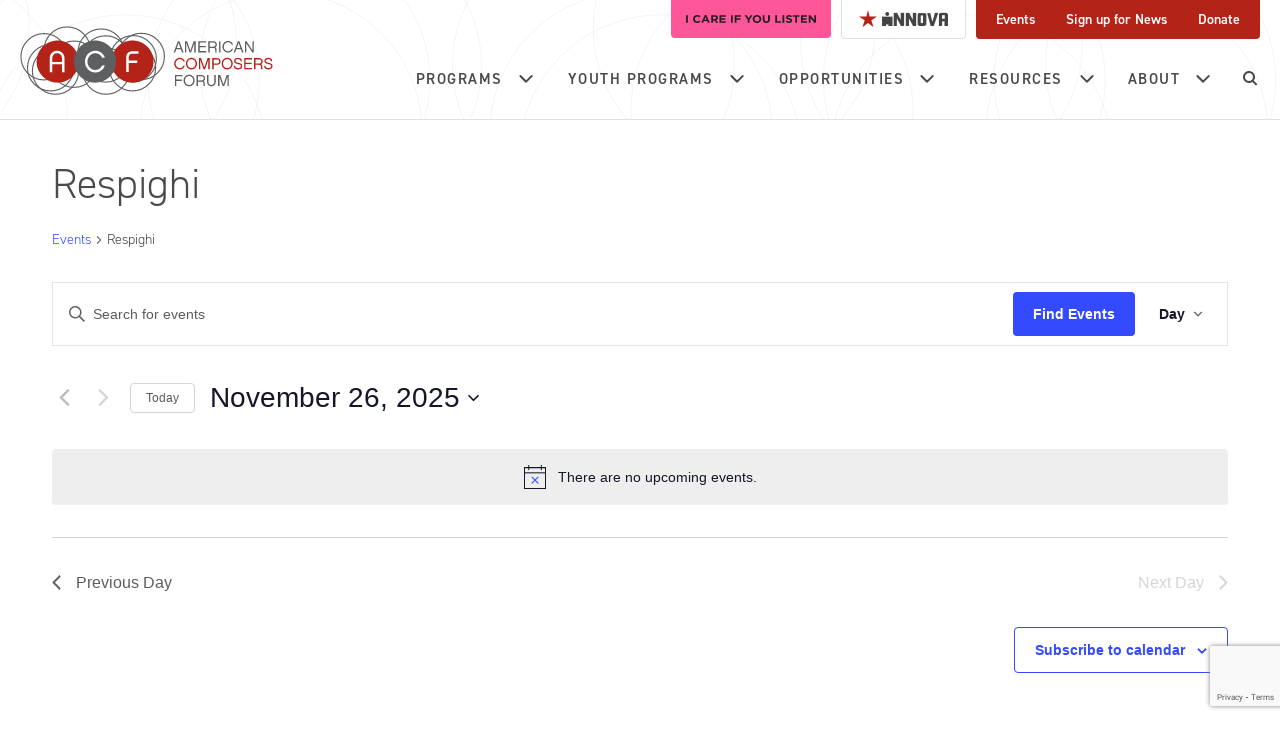

--- FILE ---
content_type: text/html; charset=utf-8
request_url: https://www.google.com/recaptcha/api2/anchor?ar=1&k=6LfHrSkUAAAAAPnKk5cT6JuKlKPzbwyTYuO8--Vr&co=aHR0cHM6Ly9jb21wb3NlcnNmb3J1bS5vcmc6NDQz&hl=en&v=TkacYOdEJbdB_JjX802TMer9&size=invisible&anchor-ms=20000&execute-ms=15000&cb=nd5l6yrfa4nr
body_size: 46396
content:
<!DOCTYPE HTML><html dir="ltr" lang="en"><head><meta http-equiv="Content-Type" content="text/html; charset=UTF-8">
<meta http-equiv="X-UA-Compatible" content="IE=edge">
<title>reCAPTCHA</title>
<style type="text/css">
/* cyrillic-ext */
@font-face {
  font-family: 'Roboto';
  font-style: normal;
  font-weight: 400;
  src: url(//fonts.gstatic.com/s/roboto/v18/KFOmCnqEu92Fr1Mu72xKKTU1Kvnz.woff2) format('woff2');
  unicode-range: U+0460-052F, U+1C80-1C8A, U+20B4, U+2DE0-2DFF, U+A640-A69F, U+FE2E-FE2F;
}
/* cyrillic */
@font-face {
  font-family: 'Roboto';
  font-style: normal;
  font-weight: 400;
  src: url(//fonts.gstatic.com/s/roboto/v18/KFOmCnqEu92Fr1Mu5mxKKTU1Kvnz.woff2) format('woff2');
  unicode-range: U+0301, U+0400-045F, U+0490-0491, U+04B0-04B1, U+2116;
}
/* greek-ext */
@font-face {
  font-family: 'Roboto';
  font-style: normal;
  font-weight: 400;
  src: url(//fonts.gstatic.com/s/roboto/v18/KFOmCnqEu92Fr1Mu7mxKKTU1Kvnz.woff2) format('woff2');
  unicode-range: U+1F00-1FFF;
}
/* greek */
@font-face {
  font-family: 'Roboto';
  font-style: normal;
  font-weight: 400;
  src: url(//fonts.gstatic.com/s/roboto/v18/KFOmCnqEu92Fr1Mu4WxKKTU1Kvnz.woff2) format('woff2');
  unicode-range: U+0370-0377, U+037A-037F, U+0384-038A, U+038C, U+038E-03A1, U+03A3-03FF;
}
/* vietnamese */
@font-face {
  font-family: 'Roboto';
  font-style: normal;
  font-weight: 400;
  src: url(//fonts.gstatic.com/s/roboto/v18/KFOmCnqEu92Fr1Mu7WxKKTU1Kvnz.woff2) format('woff2');
  unicode-range: U+0102-0103, U+0110-0111, U+0128-0129, U+0168-0169, U+01A0-01A1, U+01AF-01B0, U+0300-0301, U+0303-0304, U+0308-0309, U+0323, U+0329, U+1EA0-1EF9, U+20AB;
}
/* latin-ext */
@font-face {
  font-family: 'Roboto';
  font-style: normal;
  font-weight: 400;
  src: url(//fonts.gstatic.com/s/roboto/v18/KFOmCnqEu92Fr1Mu7GxKKTU1Kvnz.woff2) format('woff2');
  unicode-range: U+0100-02BA, U+02BD-02C5, U+02C7-02CC, U+02CE-02D7, U+02DD-02FF, U+0304, U+0308, U+0329, U+1D00-1DBF, U+1E00-1E9F, U+1EF2-1EFF, U+2020, U+20A0-20AB, U+20AD-20C0, U+2113, U+2C60-2C7F, U+A720-A7FF;
}
/* latin */
@font-face {
  font-family: 'Roboto';
  font-style: normal;
  font-weight: 400;
  src: url(//fonts.gstatic.com/s/roboto/v18/KFOmCnqEu92Fr1Mu4mxKKTU1Kg.woff2) format('woff2');
  unicode-range: U+0000-00FF, U+0131, U+0152-0153, U+02BB-02BC, U+02C6, U+02DA, U+02DC, U+0304, U+0308, U+0329, U+2000-206F, U+20AC, U+2122, U+2191, U+2193, U+2212, U+2215, U+FEFF, U+FFFD;
}
/* cyrillic-ext */
@font-face {
  font-family: 'Roboto';
  font-style: normal;
  font-weight: 500;
  src: url(//fonts.gstatic.com/s/roboto/v18/KFOlCnqEu92Fr1MmEU9fCRc4AMP6lbBP.woff2) format('woff2');
  unicode-range: U+0460-052F, U+1C80-1C8A, U+20B4, U+2DE0-2DFF, U+A640-A69F, U+FE2E-FE2F;
}
/* cyrillic */
@font-face {
  font-family: 'Roboto';
  font-style: normal;
  font-weight: 500;
  src: url(//fonts.gstatic.com/s/roboto/v18/KFOlCnqEu92Fr1MmEU9fABc4AMP6lbBP.woff2) format('woff2');
  unicode-range: U+0301, U+0400-045F, U+0490-0491, U+04B0-04B1, U+2116;
}
/* greek-ext */
@font-face {
  font-family: 'Roboto';
  font-style: normal;
  font-weight: 500;
  src: url(//fonts.gstatic.com/s/roboto/v18/KFOlCnqEu92Fr1MmEU9fCBc4AMP6lbBP.woff2) format('woff2');
  unicode-range: U+1F00-1FFF;
}
/* greek */
@font-face {
  font-family: 'Roboto';
  font-style: normal;
  font-weight: 500;
  src: url(//fonts.gstatic.com/s/roboto/v18/KFOlCnqEu92Fr1MmEU9fBxc4AMP6lbBP.woff2) format('woff2');
  unicode-range: U+0370-0377, U+037A-037F, U+0384-038A, U+038C, U+038E-03A1, U+03A3-03FF;
}
/* vietnamese */
@font-face {
  font-family: 'Roboto';
  font-style: normal;
  font-weight: 500;
  src: url(//fonts.gstatic.com/s/roboto/v18/KFOlCnqEu92Fr1MmEU9fCxc4AMP6lbBP.woff2) format('woff2');
  unicode-range: U+0102-0103, U+0110-0111, U+0128-0129, U+0168-0169, U+01A0-01A1, U+01AF-01B0, U+0300-0301, U+0303-0304, U+0308-0309, U+0323, U+0329, U+1EA0-1EF9, U+20AB;
}
/* latin-ext */
@font-face {
  font-family: 'Roboto';
  font-style: normal;
  font-weight: 500;
  src: url(//fonts.gstatic.com/s/roboto/v18/KFOlCnqEu92Fr1MmEU9fChc4AMP6lbBP.woff2) format('woff2');
  unicode-range: U+0100-02BA, U+02BD-02C5, U+02C7-02CC, U+02CE-02D7, U+02DD-02FF, U+0304, U+0308, U+0329, U+1D00-1DBF, U+1E00-1E9F, U+1EF2-1EFF, U+2020, U+20A0-20AB, U+20AD-20C0, U+2113, U+2C60-2C7F, U+A720-A7FF;
}
/* latin */
@font-face {
  font-family: 'Roboto';
  font-style: normal;
  font-weight: 500;
  src: url(//fonts.gstatic.com/s/roboto/v18/KFOlCnqEu92Fr1MmEU9fBBc4AMP6lQ.woff2) format('woff2');
  unicode-range: U+0000-00FF, U+0131, U+0152-0153, U+02BB-02BC, U+02C6, U+02DA, U+02DC, U+0304, U+0308, U+0329, U+2000-206F, U+20AC, U+2122, U+2191, U+2193, U+2212, U+2215, U+FEFF, U+FFFD;
}
/* cyrillic-ext */
@font-face {
  font-family: 'Roboto';
  font-style: normal;
  font-weight: 900;
  src: url(//fonts.gstatic.com/s/roboto/v18/KFOlCnqEu92Fr1MmYUtfCRc4AMP6lbBP.woff2) format('woff2');
  unicode-range: U+0460-052F, U+1C80-1C8A, U+20B4, U+2DE0-2DFF, U+A640-A69F, U+FE2E-FE2F;
}
/* cyrillic */
@font-face {
  font-family: 'Roboto';
  font-style: normal;
  font-weight: 900;
  src: url(//fonts.gstatic.com/s/roboto/v18/KFOlCnqEu92Fr1MmYUtfABc4AMP6lbBP.woff2) format('woff2');
  unicode-range: U+0301, U+0400-045F, U+0490-0491, U+04B0-04B1, U+2116;
}
/* greek-ext */
@font-face {
  font-family: 'Roboto';
  font-style: normal;
  font-weight: 900;
  src: url(//fonts.gstatic.com/s/roboto/v18/KFOlCnqEu92Fr1MmYUtfCBc4AMP6lbBP.woff2) format('woff2');
  unicode-range: U+1F00-1FFF;
}
/* greek */
@font-face {
  font-family: 'Roboto';
  font-style: normal;
  font-weight: 900;
  src: url(//fonts.gstatic.com/s/roboto/v18/KFOlCnqEu92Fr1MmYUtfBxc4AMP6lbBP.woff2) format('woff2');
  unicode-range: U+0370-0377, U+037A-037F, U+0384-038A, U+038C, U+038E-03A1, U+03A3-03FF;
}
/* vietnamese */
@font-face {
  font-family: 'Roboto';
  font-style: normal;
  font-weight: 900;
  src: url(//fonts.gstatic.com/s/roboto/v18/KFOlCnqEu92Fr1MmYUtfCxc4AMP6lbBP.woff2) format('woff2');
  unicode-range: U+0102-0103, U+0110-0111, U+0128-0129, U+0168-0169, U+01A0-01A1, U+01AF-01B0, U+0300-0301, U+0303-0304, U+0308-0309, U+0323, U+0329, U+1EA0-1EF9, U+20AB;
}
/* latin-ext */
@font-face {
  font-family: 'Roboto';
  font-style: normal;
  font-weight: 900;
  src: url(//fonts.gstatic.com/s/roboto/v18/KFOlCnqEu92Fr1MmYUtfChc4AMP6lbBP.woff2) format('woff2');
  unicode-range: U+0100-02BA, U+02BD-02C5, U+02C7-02CC, U+02CE-02D7, U+02DD-02FF, U+0304, U+0308, U+0329, U+1D00-1DBF, U+1E00-1E9F, U+1EF2-1EFF, U+2020, U+20A0-20AB, U+20AD-20C0, U+2113, U+2C60-2C7F, U+A720-A7FF;
}
/* latin */
@font-face {
  font-family: 'Roboto';
  font-style: normal;
  font-weight: 900;
  src: url(//fonts.gstatic.com/s/roboto/v18/KFOlCnqEu92Fr1MmYUtfBBc4AMP6lQ.woff2) format('woff2');
  unicode-range: U+0000-00FF, U+0131, U+0152-0153, U+02BB-02BC, U+02C6, U+02DA, U+02DC, U+0304, U+0308, U+0329, U+2000-206F, U+20AC, U+2122, U+2191, U+2193, U+2212, U+2215, U+FEFF, U+FFFD;
}

</style>
<link rel="stylesheet" type="text/css" href="https://www.gstatic.com/recaptcha/releases/TkacYOdEJbdB_JjX802TMer9/styles__ltr.css">
<script nonce="M51wX7yIAqY_fcAu753eOg" type="text/javascript">window['__recaptcha_api'] = 'https://www.google.com/recaptcha/api2/';</script>
<script type="text/javascript" src="https://www.gstatic.com/recaptcha/releases/TkacYOdEJbdB_JjX802TMer9/recaptcha__en.js" nonce="M51wX7yIAqY_fcAu753eOg">
      
    </script></head>
<body><div id="rc-anchor-alert" class="rc-anchor-alert"></div>
<input type="hidden" id="recaptcha-token" value="[base64]">
<script type="text/javascript" nonce="M51wX7yIAqY_fcAu753eOg">
      recaptcha.anchor.Main.init("[\x22ainput\x22,[\x22bgdata\x22,\x22\x22,\[base64]/[base64]/[base64]/[base64]/[base64]/[base64]/[base64]/[base64]/[base64]/[base64]/[base64]/[base64]/[base64]/[base64]\\u003d\x22,\[base64]\\u003d\x22,\x22woLCtGTDj8KnA8OxfcOMW8O1wqvCjMKYX8O6woPCnsOMaMOQw5rDgMKLKSrDkSXDrFPDlxpGdhUUwq3DhzPCtMOrw6DCr8OlwpFbKsKDwoxmDzh4wp1pw5RzwoDDh1QYwrLCixkHNcOnwp7ClsKjcVzCusOGMMOKIMKzKBkafHPCosK+bcKcwop4w4/Cig0Cwp4tw53CpcK0VW1sQC8KwrbDoxvCt1DCmkvDjMO4N8Klw6LDjAbDjsKQZALDiRR4w6InScKewpnDgcOJAMOYwr/[base64]/ClyvDmR4/wrM8wrXDuAPClDl4VcOrw7jDkn/DoMKUCgnCgy1JwpzDnsOTwq9dwqU4UcOxwpfDnsOLJH9dWSPCji00wrgBwpRmNcKNw4PDocOWw6MIw4cuQSgQWVjCgcKOCQDDj8OST8KCXTvCq8KPw4bDj8OEK8OBwpMUUQYawoHDuMOMVWnCv8O0w6nCt8OswpYyMcKSaE47O0xNHMOeesK0acOKVgnCqw/DqMOZw7NYSRzDs8Obw5vDgwJBWcO4wrlOw6Juw6MBwrfCrEEWTQbDulTDo8Oge8Oiwol8wqDDuMO6wqLDq8ONAENqWn/[base64]/ChcKnLMOvw7PCq8KPw41IKWLCsMKnw4dRw5nDicOoK8KbfcKpwrnDi8O8wp8MesOgRsKhTcOKwoEjwoZXbH1WZD/CiMKlI2/Di8Krw7lLw5TDrsKpYXPDoHpdwpzDsSwUCmI5PMKrQsKTaXxBw6jDuVhzw47DhBduEMKlW1rDpcOMwrAKwr9Owpkxw6XCs8K8wqDCoV3ChmZ+w5lOYMO9UGTCoMOrGsOXDTXDnBwGw53CuVrCq8OFw7vCmF9JMBnCvMK3w7NVXsKiwqViwr/DlRLDkg49wp87w4Jzw7/[base64]/DjcKXwplJw601dTrDhhc7DA3DrsO9WsO8FcKEwrfDjh47YsOkwqR5w6HCm14yecOdwpJkwo7CmcKSwqRGwqE2OAlDw6YiMxDCn8KXwpEfw4/DiQIAwpoMVmFscVDDpGJPwqHDncKyaMKdAMOICRjCuMKVw6rDqMKCw5J/[base64]/[base64]/DmwwRw6E/w5fCtGxIHD9jwo4nIMOeO3p1E8K7cMKbA0d+w4jDqsK1wrpWLEfCmBHCg2TDl2NeIB/[base64]/CkMOgwrHDu8KxwqowwoJebHNJwrwOK8OmDcOgwqsvw7XDpcOUw7pnLDvCnsO3w5jCqxjDmsKRJcOPw7nDp8Osw4jDhsKLw5PDjhI9BkkwI8O/[base64]/[base64]/SE0ZB8OMFMOYw6XDljbDvcOAwqArwoxvZltTw4vCozZxYcOYwr0ewqrCgsOHFEc2wpvDkGl7w6zDo1xNe3XDrU/Dp8OiZlZLw4zDmsO9w7pswoDDpmLCikTCsmfDmF4aIAbCpcKBw512eMKvOAZ6w7MtwrUewqnDr0ssP8Obw4fDqMKxwqHDgMKVZcKxOcOlHcOmScKCCMKcw5/[base64]/OxPChcK0AsOkwoJ6DMK3LMOcw5spwqgLBADDhijDslFjT8KxACLCoCrDpGkoXiRaw58Lw6xwwr0OwqDCvlHDqMOOw5QdUcOQAVrCrVJVwrHDgsKDbmpVaMO0BsOGQHfDgsKLCQkxw5Y5M8OYb8K2GQ5gLcO/w6bDjEMuwownwqbClE/CvwzDlz0LZy3CrsOPwrHCi8KTQ23CpcOdVyEcG0cFw5vCvcKrYcKPazzCq8OzPgdcfxkGw7hIL8KOwofChMOXwq5PZMOUJUU9wo7ChQVdScK2wqvCsFgaVTxEw7/[base64]/Cn8KiwoXCsnDDtjHCqcOOwqVuw7jCh8O4D1rDjT7DqmDDqsOPwo/DqzDDvWsAw4A7IcO/QsOZwrzDizXDqjDDrTzDiDtuA1cjw6gfw5XCtQQgcMOMIcOAw5N7cy0pwrowXkPDr3XDkMO8w6LDsMKzwqszwo5tw49gQcOYwrQHwqLDtcKPw7Jfw7DCp8K3B8O/IcOjMcK3LWgVwpohw5dBG8OkwoMffATDpcKWY8K1WTXDmMOpworDh33CkcK+w4ZOwp8EwqR1w57CoRdmOcK3VG9ELMKGw4VlGRolwp3CoDTClX9tw4/DlFPDuw/DpVR1wqNmwqTDmzkIDWjDpjDCvcKVw7M8w6Q0NcOpw4LDkXfCosOVwo1RworDlsOtw6HDgyjDlsKlw5ciZ8OSciPClcOBw6p5TEcuw7Y/S8Ksw53DuVTCtsOaw4XCkUvCn8K+a3rDl0LCgi7CqyxkFMKtR8KQc8KpXcKaw59hU8KPTWdMwq9+EcKCw5LDqS0iHDpnTlkkw5HDn8Kww7luV8OqOTElch94XcKwIkxbKzFhEAtTw5UGQsOxwrRwwqfCs8OIwpR8eAV9OcKMw55Xwo/DncOTaMOebcO6w7HCisKxB3hYwp/DqMOTGsOHYcK4wpfDhcOPw6JUFFc2c8OiBERbF2EAw4LCncKecG5JRnpIPsK6woFNw6xBw5swwqgRw43CnGgPIMOtw4oNC8O/wrjDiiYmw57Dr1DCkMKMTh/Dq8KyFhsQw7N7w4lXw6J/dMKVVMOSPkbCh8OdNMKUdyA1AcOuwqQVw7FAF8OAZGY7wrnConZoJcOiLxHDskbDpMOSw6fDjiRwbsKoQsK6Jk3CmsOHPxvDosOgWWXDksOOfXnClcKKORrDsTrDvyXDuh7Dn0rCsWMvwpHDr8OET8KawqdhwqBEw4XCucKtLCZMNzQEwpbDoMKbwosxwrbCpD/ClRNvX0/[base64]/w7tfw7sPSXlhHAPDjFPDkVTDscOaHsKhN3ILw7RZAMOucVVQw67Dv8KRGF3CrMKFOz5FbsK2VMOFOGnDoXoaw6BQNn7DpyAVC0jDu8KqHsOxw4bDnhEMw4gYw5M0wpTDvDEjwqTDscO5w5A7woTDscK0w60REsOswqDDpTM/QsKgYsKhC14Xw5IHCA/ChMOgP8KXw7UaNsKoAFTCkn3CkcK/wqfCp8KSwoEtLMKiWcKPwrTDlMK9wq54wobDoAbCo8KxwpotUglmEDcDwqnChcKGW8OAdcKJGRzCgnPCisORwrspw5FCUsO0Dh88w5TCmsK7H3BiaH7Ck8K3TVHDoWJ3XcO/[base64]/SVfDpBU9DxdzacO5csKSfmfDrhdgwqgJMSXCuMK6w5PCt8K/EV5fw4jDqEJMSArDvMK5wrPCisOXw6HDiMOPw5XDmcOnwod+RmrCu8KxCHVmKcOsw5NEw4HChcOLwrjDi0vDjcKEwpzCrMKFwrUuZMKDNV/DoMK0dMKCU8OBwrbDmS5WwpN6wrIwEsK0CBbDg8K7w7zCvGHDh8OfworCgsOefBFvw6DCjcKIwrrDvVFcw7p/b8KQw7wLL8OMwpRfwoFdHVx3YRrDvmZbQnRvw7skwp/DicKqwpfDvjdJw5Flw6AKMH8ZwpbDnsOVd8OQecKeM8KrMEAjwpdiw5zDkgTDsTvCijYnJ8K7w71VEcObw7NUwqvDjVXDrU4lwo/Dk8KWw7zCkcKQLcKQwojDkcK/[base64]/Dvg3Dk8KyUMKFwrR4w5nDuT5if2TCsRvDrkBrCUw8wrLCmVfCssOKciHDmsK4cMK5ZMKsdkXClMKkwrTDh8KNAyPCqjjDsm0xw7rCq8KNw4DCtMOjwqBoXyXClcKEwppLaMOSw6/DhyDDoMOGwr7CkhVsaMKLwr85BMO7woXDtCYqJRXDg2AGw5XDpsKdw7kHVxLClRB5w6bCpHwEI0jDlWdoRcKywqRnF8OLbCRDw7jCtMK1w6bDnMOow6HDhn3DlsOLw6vCkU3DjcOnw53Cq8KTw5RzShfDhcKyw7/Dr8KWfU9nHkjDgsKew6QkScK3WsK6w5MWYsKJwpk/w4XCocKhwojDosOGwpfCmljDqCLCsVXDtMO4T8K0NMOkdcK3wr3CgsOIMlnCs1ktwpMowooXw5bCjcKaw6NZwp7CsnkTVGIrwp8Nw47DvCnCk21cwr3CtiRYC1TCjShiwofDqgDChMOTUkF9HMO/w7bCqMK+w7s2AcKEw7fCsBTCvyLDrEE4w6J0Zlwiwp51woUtw6EAIsKbQCbDgMO/XxDDjW/CvV7DvsKiUQczw7/CkcOvVyXCgcKFQ8KPwqQdcsOcwr4KRnghdA4DwrzCosOqZcKEw5nDncO6IMO+w69IHsOaDk3CgGbDi2rDhsK+wp3CgxY0wr1dMcKyLsK9UsK6AMOYQRPDsMOQw4wcCBTDsS1yw67CqAhiw6xJTGBOw6wDw4BawrTCvMKAYsKmcBIWw5IZM8K/[base64]/DslTCm8OqKcKcchzCssK8wpjDqMKaHn7DuRxJwrw5w4vDhX5Owq9vQx3DicOcX8KLwpTDlGcXwqp+FjLCjnXCiQFdYcONaQ/Cj2TDllbCisK6a8KuKGbDnMOEGjwPfsKJU2DCgcKfRMOOcMO8wo1obRrDh8KLHcKRIsOHwojCqsKUwrrDhzDCkXZGL8KxZUjDkMKZwoc5wqbClMKYwofCmQAKw4YGwr/ClUXDgT5pMgF5PcOYw63DrMO7HcKvZMOtS8ONZDxoAhFtIcOuwoBjdHvDm8KawqDDpUslw4LDsU5qAsO/XgbDpMODw6rDrsOFCiQnTMOTdVHCs1Azw6TCmsOQMMO2w4LCsgPCnBfCu0nDnCvCncOHw5fDs8KIw7krwofDqUHDlsK5Llwvw70Bw5LDo8OrwqPCpMOTwrhgwqHDnMKKBW/Cp0rCu1J2EcOcQMO0M2deESrDm1Mfw7Qyw6jDmWgCwoUXw7J3WiXDs8Kvwp7DgsOOVcK8H8O/WGTDhF3CsHLCpsKvCnTClsKYFhEiwpvCpFrDjMKAwrXDuRjCiQ8YwqphasOFV1Y4woIVPibCp8Kmw6Fhw5kqWzTDq3prwpU3wrbDizbDtsKCw4t7EzLDkSDCj8O7BsOAw4JWw6cIN8OIw7jChUnDkxzDqMONQcOnUWnCnDR1fcO/Y1M7w6zCpMKiUETDqcONw78Ef3HDo8KZw43CmMOKwptjQU3ClRbDm8KbeGUVE8OeHcKlw6nCmcKzGAgCwoIbw5fDmMOMe8K/[base64]/DgmDDlkPDqcOWwp3DiG/CjMKfw4XDj8KhXHhAVMKww4nCrcOIEj3DgW/[base64]/Cv0fCkcO4EShLfcOGDMO6bSB0ZsOUJAfDksKEDQstwr8PZmhrwq3Cn8KMw6LCsMOeEAtaw6Epwr4Dw7LDpQMXwoQ4wpXCrMO6RMKJw67Dl3rCv8KvYkEiJsOUw4nCl1cLOSrDmX/DkC5Cwo3ChsKyZBPDmUkbJMOPworDo2TDpsOawphjwqBzKEImJn9Jw7bCnsKJwqpaI0TDvhPDssK/w7HDtwfDtsOvBzjDr8OqI8KbVMOqw77CvzrDosKPw6/CoFvCmMKVw43DnsOhw5h1w68nWMO7ZhHCocKiw4PClkzCk8Kaw77CuBpBHMO5w4TCjhHCi0bDl8KBL0jDjyLCvMOvXUvCtFIdZcK4wq/CnCo6fBLCjcKrw7kTD248wp/DninDp2pKJgFFw7TCrzodQUFCLDrCmF5fw6HDpV3ChC7Ds8KxwoHChFsXwrVzZ8ORw5bDlcKawqbDtmAFw5hww5HDvMKcP3Ivwo7DvsOSwqXCuQfCkMO5ew06wodWUwMzw7/[base64]/w4rCk8K6wqXDiztPwofCs8OZwqlaIcKZw5ZPwo7DnybCqsKSwqDDt1wxw5Mewr7DpwLCnsKawopcaMOEwpHDsMOOdSHCrUJZw7DCpzIAfcOnw4k9ZB7Cl8KHXD/CnMOAesKvBMOGMMK4CHTCgcOZwpzCisKJw5zCvXJMw65mw7EVwpEIfMKXwrkzAVrCi8OAbD3CqhsDdikWdyfDhcKiw7/CvsO+wpXCrmnDmBFoLDDCmzhqEsKWw4vCiMODwp7DocOPBsOyWQnDkcKkw7Amw6hgX8KgCsKaR8KDwrcfCzJJacKwXMOvwqrCuVJJKH7DhMOoEiFDaMKHRMOdAClWZsKHwqFJw4xJFU/[base64]/w6LDgsOKwqrDkMO4wpvDi8K0wrjDizjDvW/Ck8K4wpBldMOcwrMHFynDuCYCEBPDl8OddMKoSMKNw57CmT1YUsKqLznDn8KVAcOhwqdNwqtEwodBY8KJwrpZWMO9cAgUw69pw7/DrWLDgkAtc3LCkH7DkRZDw7cywrTCiWc0w6jDtMKnwr0PInLDhjrDhsOALFHDlMOcwrY9NMOOwr/DomNgwq8owpHDkMO4w7Y9wpVDMl3CvA4Mw7UvwpzDuMOTK2PCplFBIVzCpcOywrwNw7jCm1rDkcOow7HDncK8HVIrwqJPw6F8MsOhQcK4w7LCi8OLwoDCncKNw449dkfClHlzK2hfw7h0OsKAw7xUwrJUwobDsMK2MsOYBzXCu3HDilrCpMOoZkIjw4/Cq8OLcGLCpgAuwrvCuMK/[base64]/CiWlcJlJ/[base64]/DuTsFw4YZwqLChl1AwrzCvsKiwqvDh2TDnDDDkRLCnHc2w5rCsHNMEsKDWAvDisOGHsKqwqrClyg0WsK4NG7Ch3zCmzs5w45Iw4DCiiDDvnLCqUzCnmBUYMOTecKuD8Oie3zDr8OTwrMbwoXDisKGwo/DocOpw47CnMK2wpPDnMKowpsKY04oQGPClsONEjoqw544w6gpw4DChz/CpcK+O1/Ch1HCm0/CqEZfRBPDoBJtfgkKwrgOwqcMMCjCvMOhwqnDqcK1Fg1zwpNEEMKXwodPwoFPDsKFw4TCuU8Kw7lzw7PDjyRLwo1owqvDr23Dl2PCtcKOw5XDmsK0asKrwqXDkC94wpE1w55swpt2OsO5w7AeVlVIP1rDqlnCisKGw57ClBnCncKiAA/CqcKMw5LCrsKUw4XCssKHwr8dwq4/wp5ySxJ4w54zwrwuwqzDqC7CtXZDIC0sw4TDlTdqw6vDoMO9w5TDkygUDsKTw6Ulw6zCpMOBR8ObBQnCiiPCuW/CsWM6w5xDwqTDpzpHQcO2dsKnbcOFw6VbZ3tKNjjDq8OEa18Fwq3CtFvCvhbCscORG8Otw7crw55HwoUGw6/Ciy3CpTZ1YEVsR3vDggXDsAXCow9hAsOTwoJww6PDinrCusKZwp3Dg8KTYWLCjsKowpEGwqTCpcKNwrAVdcK7QsOQwpvCpMK0wrJGw4oDCMOvwqTDhMO+UsKVw70dQMKwwrEtb2XDjRjDiMKUdsORdMKNwqvCjxIvZMOeacOzwptAw5Z7w4Fvw6M/C8OlczHCvnkxwp84AGAhDEfCi8OBwpAQVMO4wqTDj8ODw4hHezVZOsOOw4dqw79ZDyoEZUDCucKKMHbDs8Kgw7RdECrDoMOxwrfDpkPCiB7DlcKsW2jCqC0aNUXDhsOww5rDl8K/eMKBCkJwwqItw5DCq8Oyw7HDkXIfQ1NPLTNVw6lnwo1gw5IrUMKOwq46wpoSw4bDhcKBWMK4XRR9YWPDo8OVw61IFsKNwpNzSMOrwoAQW8OxMcKCQsOvOMOhwq/DrwLDjMKrdl9zf8Otw4pTwrHCkXEpWsKDw75JMRHCoXl7OhFJXhLDv8Ohwr7ClG7Dm8KAw70BwpgJwrgsBcOpwp0aw4YHwrrDmGdGAcKrw7wyw64hwrLDs1wUKHTCm8KiUGk/w4HCrcOKwq/ClmnDt8K0MGdHGGs2wroAwoLDuw3Cs0dgw7ZKam/Ci8K0SsOwYcKKw6XDr8KLwq7CtwbDgFoMwqTDgsKtwrwEb8KlLhHCssOBUETDiDJew692woopGwXCmnd+w6/CncKbwrwRwrt/[base64]/[base64]/[base64]/TRc8w4B3U8O5U8OBHmlywrfCuMKrPyt3wobDvH4Dw7R5PMKNwqs9wq9/[base64]/CrMKTw7t/w5nCq0x3w77Cg8KmwrPCm8O1w6XDvjMHwph7w6vDisOOworDrk/CjsOVw4NKEhEGG1rDrlRofB/DmCfDuSxnRMKfw7XDo2zCkG9hMMKAw7sXDsKaBV7Cs8KZwr0pLsOjexXCrMO+w7nDo8OTwo/[base64]/[base64]/DpRrDiQPDlcKLSMOmOEsow6fCq8KxwpYMOn9KwrDDhhfCgMO7UcK8woFhGjDDvmzDqmpnwrYRGTg4wrl2w4fDm8OGFi7CrQfCkMOvbETCshvDpcK8w69Xwp/CrsK3BTjCtk0rDAzDk8OLwoHDu8O8wptVesOORcK1w5w6BGdvIsOrwrR/[base64]/CsHjDgMOCWsOVDhJywqnCsWI9bD0YwqBbw5bDlsOHwoTDp8OEwqzDrW7CkMK4w7kew5sjw4V1QcKtw6/CvhzCjTLCijthMsKmD8KGD1oaw4g1WMOIw5cpwrRmUMKlw58Qw4FmQcOsw4xXBcOuO8Kuw74Owp4RHcO/wpZGQxB2c116w6pjJRjDjlRGw6PDgmHDisK6XBTCrsKtw5XDo8K3woERwp8reSBsSSAoDcO1w7okREk/woJ3Q8OxwrfDv8OvSEnDoMKNw797Lg7CkCYYwrpAwrEcG8KYwpzCmhMVasOGw5RtwqHDkjPCssOnFMK4LsKMAFbDjCzCk8OLw6/CtC8GT8O6w7rClcOAIn3DiMOPwrElw5vChMOCPMOdw73Ck8KjwqDCgMO8w5/CtMO6esOSw7fDulJNFHTCksOpw6LDrcORFxg7IMKCY05twqAtw6jDuMKKwq/[base64]/[base64]/DqsOxwpPDkFLCicKRPCTCq8O/[base64]/[base64]/[base64]/w6vCv09OSsKULcKyDcO/w7zChkpdJ8OjwoXCgcKYw5HCscKvwo3CpHdOwpdkMDXClsKVw4lMKMK+Q0U6wrB3a8OTw4zCu1tGwo3Cm0vDpsKBw7k3HhnDlsKfwoRnXy/DrMKXDMOgRsKywoEaw4YVET/Dp8K/[base64]/CjcK5dg1TfMKvw74/wprCj1lhTMOdwpfCt8K5PTFYMMOMwpdBwo/CvsKQM2jCmWnCrMKYw6Faw5zDgMK/XsK7IgHDiMKbInfDk8KGwrfCgcKUw6kYw5vCu8OdTMKMaMKAc1jDmcOMesKfwr8wXgBuw5DDmcOaIm5rH8OqwrpMwrfCoMOaM8Oxw6Uvw5IgYlYVw5JZw6RkOjNaw7IawrrCn8KawqzCq8OmTmTDuV3Dh8Oiw785wo17w5ULwoQ3w7V/[base64]/DncO1w63ClsKaHmrCscK3LMO/wr0tw7nDg8KYEwvClWp0OcKfwozCs1/CoEpKMHrDqMO5bUTCk2HCoMOoDHIcFV7DuxzCtcKxfBbDr1TDp8OodsOtw54Ww73DqMOZwolYw5DDhRBPwobCjxDCtjTDtcOTw40qLzHCkcKwwoTCnRnDjsKpE8KZwrE9P8KCOzTCpsKHw43CqR/DrlQ0w4J6CkFhcXUsw5gCwpnCsUtsMcKBwopSUcK0w4LCosOVwpjCqV0Qwpgww4skwqxzRhjChDE4DcKHwr7DoBPDtTVjLknCg8OfNsKEw4DDpVDCnnlQw6QywrzDhT/Dk17DgMOUSsKjwqQ3D1fClcOjGcKBTMKPXMOeD8OFH8Klw5PCuFhvw5ZSY2MdwqJpw40SaVMALsKtMcK1w4nDpMK5cWTCkA4UIybDqEvCthDCkMOZPsKHbhrCgQwHMsOHw4zDiMOCwqAQSAZGwrMkJHnCqVM0wqJVw7kjwr7DrXXDlcOywq7Dll/DuWZKwpXDu8KDQsOgGErDkMKpw58Dwp3CiWknU8KFA8KdwpYaw6wEwpsqJ8KTeSQ1wqvDlcOnwrfCvhPCr8KLw7wnwosZLGVZw707ezZcYsKuw4LDqgjCo8KrGsO7wpMkw7bDtUAZwq3DqsK2w4cZBMOXRsKdwrdsw4/Dv8KJBsKlcD4Dw44ZwrTCl8O2NsOZwrbCmsKGwqXCngYgEsOFw4YBKwQ0wrnCryvCpTfDsMKgRU3ClyTCisK6BTdJIC8BcMKww4lPwrV2LDLDuk5NwpPCkgMKwo7DpTHDosOhJCBrwpRJLlRjwp9LNcKoLcKfw61gUcOvOADCmWh8Ck/DocO6B8KcUnQhE1rCqsOwaE7Dt3vDkl7DnEN+wojCuMOLJ8O6wo/DosKyw4vDpBJ9w7zCjTTCox3CiQVVw6IPw4rCssOTwrXDvcOmSMKAw7rCgMO/w7jDrAFjNy3DqMKZVsO6w5x0JUg6w5YSKxfDu8OWw4nDiMOZFlrChB3CglfCh8KiwoIAUyPDtsOOw7Edw7PDkV0OAsKIw4MtIT/DgnxOwrHCnsOZFcKQScOfw6g3SMOIw5nDicO/[base64]/[base64]/DqMOVw5s0TE/DvEFXw4PDtsO8LsOyw6nCsBPCh387w4YPwoFyM8OiwpTDg8KiR2hKYBnCni9OwpbCocKgw7RgNFzDkBR/[base64]/Cg8OOw5Evw7wQwq80wrLCnS4UbDpNJUpXSsOQJMOqd8KbwqTCn8KJRcOcw7cGwqVew6hmFAvDqQsGDVjCvQrDq8OQw7DClFMTb8OAw6bCksK3ZMOow7fChlRow7jCtTAEw4JXHsKnCV3DvFBgecOSJMK/FcKow4UZwr8pIcOKw63CkMKJS1LDmsKCwoXCkMK0w5YEwp0nTQ4Ow7rDuzsBKsKABsKaA8OZwrorGWjDim1URToAwq7CksOtwq9RRcOMcSFpfwsYRsKGDjIxZcOuaMOdSVwYGsOow4fCusO8w5zDhcORWw3DiMKPw4vCmBQ/w6QEwp7DkhPCl3LDocK1wpbChGIGAGRVwqMJKDzDvSrCr2FOeg4vP8OpecKbwoHDoXggOUzDhsO1w4nCmTHDusOJwp/ClThhwpVeVMOIVwpUVcKbQ8Oew4/[base64]/Dg8OYLsOYw6NDwp/DjCPCtQrCpMOEw5DDuMKaVcKnwr0SwpTChsOiwqhMwqzDuzTDjC/[base64]/TcOidMK5STl6cj/DihDCucKhwrnDlypuw43DsMK1D8KrM8ONR8K7wprCmWzDtMKVw4Fjw6dZwpDClgPCqDg6N8OSw6LCo8Kqwq4TacK8w7bDqsOhDRbCsh3DvQrCglkTMhTDjsO7wrwNAFHDgldtJ18qwpZZw4/[base64]/CrcODw7TDjHPDtAFywoVEwr/[base64]/DlCU8csOLScKxQxfDlxzCv2nDicOBdivCsA9QwqlTw5DCgsK2BE5FwpI/w7fCgVbDhVPDnxPDqMOjWwPCrGg2DEUsw6w6w5/ChsOKfRNfw4snaVgHVVIVBArDoMK7woHDklHDskMUMg0aworDrHfDql/CqcKRPHPDocKCch3CrsK6N20FD2lpBXY/IUnDvxBYwrJBw7FVE8OgesKMworDrR0WPcOGGXbCsMK8wqjCpcO0wpDDmcOkw5PDu1/CosKMHsKmwoITw63CkHbCj3fDn3URw7FHZcKgDTDDoMKhw7sPf8K6BF/DpSxFw6LDq8OeEMKcw51AWcOiwoRBI8Obw4U6VsKcF8K+PS1Tw5HCv3zDs8O4c8KPwrHCisKnw5s0w4XDqFjCu8OQwpfDhVzDocK5wo4zw4jDlDUDw6JnXl/Ds8KBwoHCriwWYsOjQcKtNxt5IGfDnMKaw6fDnMOowrFVwofDgMOUTT41wqzCsW/[base64]/CmsOOThsVw4dxQxDDoMOiwojDpn7Du8KBwrdew7XDqcOkN8Kkw6Qrw63DgcOEWMKzDcKJwpjCgD/CgsOiRcKFw6pMw5Y4bsOrw6cjwrF0w6jDlyjCqTDDkR49fcKLX8OZM8OLw65SSUE+esKwe27DqgI/PsO8w6ckIkE/wpjDnUXDjcK5ecOpwq/Cun3DvMOew5PCmT8Uw7PCrj3DmcK9w5EvRMK5B8KNw7bDqGUJVMKrwr9mU8O1wp0TwrM5AxVtwqzCi8KqwoIOU8OKw7rCtwFvfsOGwq8EOsK0wpt1CMOkwpnCi2PCqcOtV8ONEwDCqA4pw4rCinnDnlw9w5dZQCFWVwsNw4BqR0dww5/DggNiOMOYW8KhUQBTbELDq8Ksw7hOwp/Duj4zwqHCryBvPcK9c8KTS3jCp2vDh8KXEcObwonDucO+L8O/TsKXFyY4wqlQwoTCkAJlKcO9woYewqnCscK2EwPDocOJw6Z/[base64]/DuiUXGsKaRcOEwo7CvH4uLXgnHMOEacKeBMKdwp1rwq3Ci8KXAiPCnsKBwqVkwrouw5nCtm0Hw7MgRQQLw5/[base64]/[base64]/w4w4w7HDtsKSNcK2UMKbw4xdAhJ1wroBJwXDlkpfemfCgAPCpsKfw4HDpcOfw5N/OmjDqMOTw6fDl2VUwrxjJsOdw5zDsCHCmQNROsOSw6N/PUEIDcOdB8KgLTzDshzCgj4aw5zCkX17w4PDugBxw7jDjRQidj03CU/CsMKxJCpaf8KnbwwwwqtXJCwhGXJxC3Ajw5fDgMOjwqbDmHHDsjp+w6Ujw4bCiALCncKBw4VtGwQBD8O7w6nDuglTwozCvcKqYnHDosKkPcOMwo1Tw5bDn2UbaAMoIljCskJiF8O/[base64]/Dp8K3wojDqsOwN21udFzCk8OtSFjCsQUfw6R/w4pbSlXDqMO9wp1YPzY6HsKrw78dLsKzw4VxEG96AifDonUvfcOJwphvwoDCi2HCqMOBwrFMTcOiT0NtaXI+wr7DhMO3ZcK+wovDoDpOR0zCp3AmwrNhw7PCrUMYTVJPwqvCrCk6UmV/JcKlGMOlw7kKw5PDhCTDr2MPw5vDsS0kw6HCi1g5bcOUwrp+w7fDr8OLw6TChsKWN8Kww6/DvH0Nw718w5d4DMKNacKGwoYKE8O+wqofw4kvGcKXwostIx3CjsO1wq8ZwoEnZMKoMMONwoLCmsOHGjZzb33CqALCoTPDo8K9W8OlwovCv8OGHCEPB0zCtAQJVAV/McK+w6wGwrIfZXUYJMOiw582VcOTw4hoTMOKw6U/w7vCpznCph5cDsKKwrTCkcKGwpHDn8OGw6jDg8KKw77CvsOHw4Nmw7gwF8O0cMOJw759w6bDr195bRIOK8O/[base64]/DucKCw4ksK8K4w6LClgjDu8KZO8K/w7p8wq3CpcOHwr7CsXEcw5YMwojDpMOCEMK3w7rDpcKCQ8OYOCBUw4phwoh8wpHDlx7Cr8OQJREvw6jDm8KGVDsPw5LCqcK4w64awrHCnsOQwp3ChCp9Kg/CvDEiwo/[base64]/CosK1wosGwqF0HB9Fw6DDnMKfw5DCqcOtw5bCpi9+L8KQD17CgwtGw4DCvcOKQsOawqLDuA/[base64]/CpVcbw43Dvi7CnMKmCi3ChcODw6QARsO3NMOTf0rCpGMMw4DDqj3CosK1w6/[base64]/[base64]/Dr8OjajbDjwEWEzZDH0PDsnbDucKJQcO7IsKNCFvDpADDkwnDpEscwr5pR8KVZMOzwrTDjXkqcSvCusK+MHZCw7RYw7kgw5cFHSQMw6J6AkXCgnTCtEdyw4XDpcKDwp8aw4/DhsOGOXJvcsOCVMOiwroxEsO+wp4FVn8rwrHCnHc2G8OBZcK1Y8OpwqACYcK1w5fCpycKNhMVQcOgAsKMwqEVMkvDvWMjK8O7wqbDi1jDtRdxwoPDpSfCv8Kbw4zDhBNuVTxVScOQwoclTsK5woLCrsO5wqnDtkx/wot/KgFpRMOSwojCrHUVJsOhwpPChEd/FmPCnzgpRMOlLMOwSQbDncO/[base64]/LsOoVS8hSSzCo8OSw7MlNWlQwrtvwrrDmnnDhsOEw4PDpmoVNxsDf3UZw6g6wqt9w68GHMONfMOjdMK9c1oDPwPCgH1eUMOcQ1YMwqjCthdKwp/Dl1XCrWjChMKJwrnDo8KWI8ONa8OsLy7DpC/[base64]/DlBZ5dld9wrHCgsKjKhoxBl1awr/DucKBwrDDtMO3wqIMw6DDqcOvwo1KWsKow5HCtcKHw7bDk0htw5vDh8KITcKxYMKpw7DDi8KCfcKtVW80YBLCskc/w4d5w5rDpU/CvD7CisOVw5jDhyLDisOOBi/[base64]\x22],null,[\x22conf\x22,null,\x226LfHrSkUAAAAAPnKk5cT6JuKlKPzbwyTYuO8--Vr\x22,0,null,null,null,0,[21,125,63,73,95,87,41,43,42,83,102,105,109,121],[7668936,167],0,null,null,null,null,0,null,0,null,700,1,null,0,\[base64]/tzcYADoGZWF6dTZkEg4Iiv2INxgAOgVNZklJNBoZCAMSFR0U8JfjNw7/vqUGGcSdCRmc4owCGQ\\u003d\\u003d\x22,0,0,null,null,1,null,0,1],\x22https://composersforum.org:443\x22,null,[3,1,1],null,null,null,0,3600,[\x22https://www.google.com/intl/en/policies/privacy/\x22,\x22https://www.google.com/intl/en/policies/terms/\x22],\x22FUR6/tGBVk6EMntm399zDHcOEJtHwBf3aIApD9Cz7vI\\u003d\x22,0,0,null,1,1764527169761,0,0,[111,65,143,202],null,[9,81,163,182,104],\x22RC-LJLkijZmc2ttSQ\x22,null,null,null,null,null,\x220dAFcWeA5bXqJL9Txt0X6Sr7hhmoEgwg8OFR7O8G0frkQxAHqekrhUd8A5N6rP9h9k8MVyG4P5Y-F2NfMNBTTWZew4NC3UHys9DQ\x22,1764609969607]");
    </script></body></html>

--- FILE ---
content_type: text/javascript
request_url: https://composersforum.org/wp-content/themes/composersforum/js/app.js?ver=20170418
body_size: 536
content:
/**
 * File app.js.
 *
 * Site specific JS for UI elements.
 *
 */


$( document ).ready(function() {

   $('#national, #regional, #written_content, #live_events, #virtual_events').on('click', function(){
     console.log('clicked');
     if ( $(this).is(':checked') ) {
       console.log('checked');
       $('.programs').removeClass( $(this).attr('id') + '-hidden' );
     } else {
       console.log('unchecked');
       $('.programs').addClass( $(this).attr('id') + '-hidden' );
     }
   });

   // Scroll button on Homepage

    $('.down-arrow').click(function() {
      $('html, body').animate({
        scrollTop: $('#main').offset().top - 190
      }, 750);
      return false;
    });


    // Mobile menu
    $('.menu-toggle').on('click', function(){
      $('body').addClass('menu-open');
    });

    $('.close-button').on('click', function(){
      $('body').removeClass('menu-open');
    });

    $('.mobile-nav .menu-item-has-children').on('click', function(e){
      if ( !$(this).hasClass('is-expanded') ) {
        e.stopPropagation();
        e.preventDefault();
      }
      $(this).addClass('is-expanded');
    });

    // Responsive Tabs

    $('#responsive-tabs').responsiveTabs({
        startCollapsed: 'accordion'
    });

    // Mobile select

    $('#mobile_select select').change(function() {
        this.form.submit();
    });

    // Header search

    $('.search-button').on('click', function(){
      if ( $('#site-navigation .search-form').is(':visible') ) {
        $('.menu-main-menu-container').fadeIn(200)
        $('#site-navigation .search-form').hide();
        $(this).removeClass('is-open');
      } else {
        $('.menu-main-menu-container').hide();
        $('#site-navigation .search-form').fadeIn(200);
        $(this).addClass('is-open');
      }
      return false;
    });

    // Find default user-embedded YouTube/Vimeo videos, add relevant class to parent
    $('iframe[src*="youtube"], iframe[src*="vimeo"]').parent('p').addClass('videoWrapper');

    // FacetWP pagination scrolling

    $(document).on('facetwp-loaded', function() {
      $('html, body').animate({
        scrollTop: $('html').offset().top
      }, 300);
    });

 });
